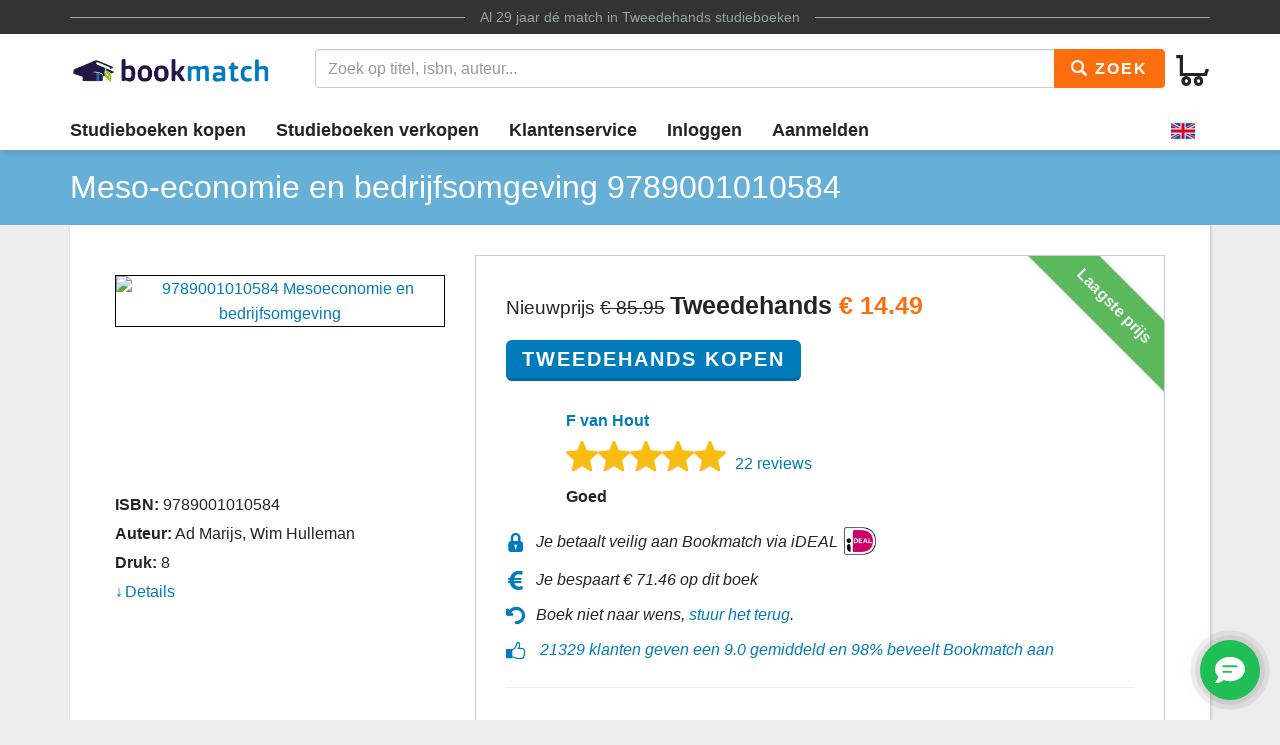

--- FILE ---
content_type: text/html
request_url: https://www.bookmatch.nl/studieboeken/9789001010584-Meso-economie-en-bedrijfsomgeving
body_size: 11502
content:
<!doctype html>
<html lang="nl">
<head>
	<meta charset="utf-8">
	<title>Meso-economie en bedrijfsomgeving | 9789001010584 | Tweedehands</title>
	<meta name="description" content="9789001010584 Meso-economie en bedrijfsomgev koop je vanaf 14.49 tweedehands bij Bookmatch. ✅ 100% veilig ✅ Geen &eacute;nkel risico ✅ Ruim 270.000 studieboeken in het aanbod">
	<meta name="viewport" content="width=device-width, initial-scale=1">
	<meta http-equiv="X-UA-Compatible" content="IE=edge,chrome=1">
	<meta name="robots" content="noodp,noydir"/>
	<!-- Google Tag Manager -->
<script>(function(w,d,s,l,i){w[l]=w[l]||[];w[l].push({'gtm.start':
new Date().getTime(),event:'gtm.js'});var f=d.getElementsByTagName(s)[0],
j=d.createElement(s),dl=l!='dataLayer'?'&l='+l:'';j.async=true;j.src=
'https://www.googletagmanager.com/gtm.js?id='+i+dl;f.parentNode.insertBefore(j,f);
})(window,document,'script','dataLayer','GTM-MPV25ZWH');</script>
<!-- End Google Tag Manager -->
	
	
			
		
		
		
			
	<link rel="preload" href="/assets/fonts/iconfont.woff" as="font" type="font/woff2" crossorigin> 

	<link rel="stylesheet" href="/assets/css/main_27112019_01.css">


	<style>
div.jouwbericht,div.mijnbericht{padding:10px;margin-top:5px;margin-bottom:5px;border:1px solid  #666;border-radius:5px}div.jouwbericht{float:left;background-color:#cfc}div.mijnbericht{float:right;background-color:#ccc}div.bmbericht{text-align:center;padding:10px;background-color:#53a2ca;color:#fff;border-radius:5px}div.bmbericht div.verloopdat,div.verloopdat{font-size:9px;text-align:right;margin-top:-4px}div.verloopintro{font-weight:700;border-bottom:1px solid #000}div.verloopdat{color:#777}div.bmbericht div.verloopdat{color:#fff}textarea.remarkarea{padding:10px;margin-top:5px;margin-bottom:5px;border:1px solid #666;border-radius:5px;width:892px}div#verkooptips{width:350px;float:right;background-color:#4eacdb;font-size:12px;border-radius:10px;-webkit-border-radius:10px;-moz-border-radius:10px;margin-top:0}div#verkooptips img{float:left;margin-right:14px}div.alert{padding:6px;margin-bottom:6px}div.score a{color:#fff;text-decoration:none}div.dashboard-item{position:relative;width:150px;height:150px;float:left;margin:10px;background-color:#eee}div.dashboard-header{background-color:#aaa;font-size:20px;text-align:center;padding:2px}div.dashboard-inner{padding:10px;padding-top:50px!important;text-align:center}span.dashboard-value-large{font-size:40px}span.dashboard-value-medium{font-size:30px}div.dashboard-sub{position:absolute;width:100%;bottom:0;left:0;text-align:center;padding-bottom:2px;font-size:20px}table.revtable2 td{padding:2px}
</style>
	
	
		
<meta name="google-site-verification" content="bAeB0qm51AYSWIDHF0YNcRALxyFOKGHIIIYoCaGrZpE" />
	<script>
window.Futy = { key: '6666e0dad507a' };
(function (e, t) {
var n = e.createElement(t);
n.async = true;
var f = window.Promise && window.fetch ? 'modern.js' : 'legacy.js';
n.src = 'https://v1.widget.futy.io/js/futy-widget-' + f;
var r = e.getElementsByTagName(t)[0];
r.parentNode.insertBefore(n, r);
})(document, 'script');
</script>
<link rel="canonical" href="https://www.bookmatch.nl/studieboeken/9789001010584-Meso-economie-en-bedrijfsomgeving" />
	<meta property="og:title" content="Meso-economie en bedrijfsomgeving | 9789001010584 | Tweedehands" />
	<meta property="og:image" content="https://www.bookmatch.nlhttps://images.bookmatch.nl/omslag/9789/001/010/9789001010584/9789001010584_VRK.jpg" />
	<meta property="og:description" content="9789001010584 Meso-economie en bedrijfsomgev koop je vanaf 14.49 tweedehands bij Bookmatch. ✅ 100% veilig ✅ Geen &eacute;nkel risico ✅ Ruim 270.000 studieboeken in het aanbod" />
	
	<meta name="twitter:card" content="summary_large_image" />
	
	<meta property="twitter:title" content="Meso-economie en bedrijfsomgeving | 9789001010584 | Tweedehands" />
	<meta property="twitter:image" content="https://www.bookmatch.nlhttps://images.bookmatch.nl/omslag/9789/001/010/9789001010584/9789001010584_VRK.jpg" />
	<meta property="twitter:description" content="9789001010584 Meso-economie en bedrijfsomgev koop je vanaf 14.49 tweedehands bij Bookmatch. ✅ 100% veilig ✅ Geen &eacute;nkel risico ✅ Ruim 270.000 studieboeken in het aanbod" />
	
	


<script type="text/javascript" src="/js/prototype.js"></script>
	<script type="text/javascript">	
	var tvprijs=0;function CheckAll(e){for(i=0,count=document.linkForm.elements.length;i<count;i++)document.linkForm.elements[i].name.substring(0,3)==e&&(document.linkForm.elements[i].checked,document.linkForm.elements[i].checked=1)}function UncheckAll(e){for(i=0,count=document.linkForm.elements.length;i<count;i++)document.linkForm.elements[i].name.substring(0,3)==e&&(document.linkForm.elements[i].checked,document.linkForm.elements[i].checked=0)}function nothingMuch(){}function nix(){}function mtoggle(e){"block"!=document.getElementById(e).style.display?document.getElementById(e).style.display="block":"none"!=document.getElementById(e).style.display&&(document.getElementById(e).style.display="none")}function hide(e){document.getElementById&&null!=document.getElementById(e)?node=document.getElementById(e).style.display="none":document.layers&&null!=document.layers[e]&&(document.layers[e].display="none")}function xhide(e){document.getElementById&&null!=document.getElementById(e)?node=document.getElementById(e).style.display="none":document.layers&&null!=document.layers[e]&&(document.layers[e].display="none")}function xshow(e){document.getElementById&&null!=document.getElementById(e)?node=document.getElementById(e).style.display="block":document.layers&&null!=document.layers[e]&&(document.layers[e].display="block")}function jvsleep(e){for(var n=new Date().getTime();new Date().getTime()<n+e;);}function confirmSubmit(e){return!!confirm(e)}
	
	
	</script>		





	<!--[if lt IE 9]>
	    <script src="//cdnjs.cloudflare.com/ajax/libs/html5shiv/3.7.3/html5shiv.js"></script>
	<![endif]-->




</head>

<body><!-- Google Tag Manager (noscript) -->
<noscript><iframe src="https://www.googletagmanager.com/ns.html?id=GTM-MPV25ZWH"
height="0" width="0" style="display:none;visibility:hidden"></iframe></noscript>
<!-- End Google Tag Manager (noscript) -->

<header>
	<div class="topline">
		<div class="container">
			<p class="tagline"><span>Al 29 jaar d&eacute; match in <a href="/" title="Tweedehands studieboeken">Tweedehands studieboeken</a></span></p>
		</div>
	</div>
	<div class="container">
		<div class="navbar-header">
			
								
			
			<button type="button" class="navbar-toggle pull-left visible-xs visible-sm" data-toggle-menu="show" data-menu-target="mainmenu">
				<span class="sr-only">Toggle navigation</span>
				<span class="icon-bar"></span>
				<span class="icon-bar"></span>
				<span class="icon-bar"></span>
				
			</button>
			
						
						
			<a href="/" class="logo"><img src="/gfx/bookmatchlogo_2020.png" srcset="/gfx/bookmatchlogo_2020.png 2x" style="height: 30px; width: 200px;" alt="Bookmatch tweedehands studieboeken logo"></a>
			
						
			
			<a href="/winkelmandje" class="btn btn-cart navbar-right">
				<span class="bm-icon bm-icon-cart"></span>
				
								
				
				
				
				<span class="btn-cart-count"></span>
			</a>
		</div>
				<div class="tools" id="tool-menu">
			<form name="search" action="/" method="get" class="header-search" id="searchBar">
				<div class="input-group search">
											<input type="hidden" name="action" value="zoek">

					<input type="search" name="q" class="form-control autocomplete search__input" placeholder="Zoek op titel, isbn, auteur...">

					<span class="input-group-btn">
						<button type="submit" class="btn btn-orange search__btn"><span class="bm-icon bm-icon-search"></span> Zoek</button>
					</span>
				</div>
			</form>
		</div>
			</div>

		<div class="messages container"></div>
	<nav role="navigation" id="mainmenu">
		<div class="container">
			<ul class="nav nav-main">
				
				<li><a href="/studieboeken-kopen">Studieboeken kopen</a></li>				<li><a href="/studieboeken-verkopen">Studieboeken verkopen</a></li>
				<li><a href="/contact">Klantenservice</a></li>
				
				
					<li><a href="/inloggen" rel="nofollow">Inloggen</a></li><li><a href="/aanmelden"  rel="nofollow">Aanmelden</a></li><li class="language-selector"><a href="/?preaction=setlang&lang=en" rel="nofollow"  title="Set language to English"><img src="https://content.bookmatch.nl/assets/images/united-kingdom.png" height="24" width="24" alt="United Kingdom flag"></a></li>	
				
				
				
			</ul>
		</div>
				
		
		
		
	</nav>
	
		
	
</header>

	<main role="main" class="">
<!-- content-block  -->


<div>	
<article>
    
	
	
	<section class="page-title">
        <div class="container page-title__container">
            <h1  class="page-title__heading"><span >Meso-economie en bedrijfsomgeving</span> 9789001010584</h1>

        </div>
    </section>
    
		
	
	
    <section class="container">

        <div class="book-detail-best bm-content bm-shadow bm-background-white">

            <div class="row row-sm-height">
                <!--<div class="row-sm-height">-->
                    <div class="col-sm-4 col-sm-height">

                        <div class="book-detail-best__book-container">
                            <div class="book-cover" style="height: 200px;">
  <a href="https://images.bookmatch.nl/omslag/9789/001/010/9789001010584/9789001010584_VRK.jpg"  data-toggle="modal" data-target="#BoekPlaatje"  >
						<img class="book-cover__image"  src="https://images.bookmatch.nl/omslag/9789/001/010/9789001010584/9789001010584_VRK.jpg" alt="9789001010584 Mesoeconomie en bedrijfsomgeving" >
						</a>                            </div>

                            <div class="book-info margin-top-sm">
                                <div class="book-info__important">
                                    
																		
									<div class="book-info__item">
                                        <span class="book-info__label">ISBN:</span>
                                        <span class="book-info--value"><h2 style="font-size: 16px; font-weight: normal; display: inline;">9789001010584</span></h2>
                                    </div>
                                    
																		
									
									
									<div class="book-info__item">
                                        <span class="book-info__label">Auteur:</span>
                                        <span class="book-info__value">Ad Marijs, Wim Hulleman</span>
                                    </div>
                                    
																		
									<div class="book-info__item">
                                        <span class="book-info__label">Druk:</span>
                                        <span class="book-info__value">8</span>
                                    </div>
                                
                      
									
								</div><div class="book-info__more collapse" id="bookInfoMore">
									 <div class="book-info__item">
                                        <span class="book-info__label">Uitvoering:</span>
                                        <span class="book-info__value">Paperback, 212 bladzijden</span>
                                    </div><div class="book-info__item">
                                        <span class="book-info__label">Uitgever:</span>
                                        <span class="book-info__value">Noordhoff</span>
                                    </div><div class="book-info__item">
                                        <span class="book-info__label">Categorie:</span>
                                        <span class="book-info__value">Algemene economie</span>
                                    </div><div class="book-info__item">
                                        <span class="book-info__label">Afmetingen:</span>
                                        <span class="book-info__value">23.9 x 17 x 1.3 cm</span>
                                    </div><div class="book-info__item">
                                        <span class="book-info__label">Gewicht:</span>
                                        <span class="book-info__value">384 gram</span>
                                    </div><div class="book-info__item">
                                        <span class="book-info__label">Met illustraties:</span>
                                        <span class="book-info__value">Ja</span>
                                    </div><div class="book-info__item">
                                        <span class="book-info__label">Publicatiedatum:</span>
                                        <span class="book-info__value">8 juli 2022</span>
                                    </div></div><div class="book-info__more collapse" id="bookInfoMore">									
									
									
                                  
                                </div>
                            							
								<a href="#bookInfoMore" data-toggle="collapse" class="book-info__readmore collapsed">Details</a>
                            							
                            
							</div>

                        </div>

                    </div>
                    <div class="col-sm-8 col-sm-height">

                        <div class="book-detail-best__buy-container">

						
						
						
						
						
						
						
						
						
						
						
						
						
												
							<div class="ribbon ribbon--top-right">Laagste prijs</div>

                            <div class="price price--large">
							<span class="price__fromx">Nieuwprijs <span class="u-highlightx u-text-strike">&euro;&nbsp;85.95</span></span>							
							
                                <span class="price__now">Tweedehands <span class="u-highlight">&euro; <span itemprop="lowPrice">14.49</span></span></span>
								  
  
                            </div>


                            <div class="margin-top-sm">
                                
								<form method="post" action="/index.php?action=addusedtobasket"> 
<input type='hidden' name='bm_sec_token' value='20b98cfaa1f1bff6bc0db95fbab3689746e33fc85839dae1b6d68cca4ca21d2b15f58cdb5a965abc15e47cfba2aa662e5f4129c9589c847c8119f240293ef1c7' /><input type="hidden" name="boekid" value="7727969"><input type="submit" value="Tweedehands Kopen" class="btn btn-lg btn-primary btn-center"></form>
								
                            </div>
							<div class="row margin-top-lg">
							<div class="col-md-1" style="padding-right: 0;"><img src="/profilepics/nopp.png"   style="width: 50px;border: 0px solid #1f1544;border-radius: 50%; "></div>							
							<div class="col-md-11" style="padding-left: 20px;">
							<div class="">
                                
								<div>

								<span class="u-strong"><a href="/verkoper/998138">F van Hout</a></span>
 
							
								
								
								
								</div>
                            </div>

							
							
                            <div class="">
                                <div class="bm-rating-stars">
                                    <span class="bm-icon bm-icon-star fill"></span><span class="bm-icon bm-icon-star fill"></span><span class="bm-icon bm-icon-star fill"></span><span class="bm-icon bm-icon-star fill"></span><span class="bm-icon bm-icon-star fill"></span>
                                    <a href="/verkoper/998138" class="bm-rating-link">22 reviews</a>
                                </div>
                            </div>
							                            

                            <div>
                                <span class="u-strong">Goed</span>
                            </div>
							</div></div>

                            <div class="book-detail-best__usp-container">
                                <ul class="usp usp--small usp--vertical">
                                    <li class="usp__item"><span class="bm-icon bm-icon-lock usp__icon"></span>Je betaalt veilig aan Bookmatch via iDEAL <img src="https://content.bookmatch.nl/static/ideal-logo2024s.png" alt="iDEAL logo" title="betaal met iDEAL" style="height: 32px; margin-top: -4px;">&nbsp;&nbsp;&nbsp;&nbsp;</li>
                                    									<li class="usp__item"><span class="bm-icon bm-icon-euro usp__icon"></span>Je bespaart <span class="u-highlightx">&euro;&nbsp;71.46</span> op dit boek&nbsp;&nbsp;&nbsp;&nbsp;</li>
									                                    

									<br /><li class="usp__item"><span class="bm-icon bm-icon-back usp__icon"></span>Boek niet naar wens, <a href="/content/bestelling-terugsturen" rel="nofollow">stuur het terug</a>.</li>
									<li class="usp__item"><span class="bm-icon bm-icon-thumb-up usp__icon"></span> 
									
									
									 <a href="https://www.kiyoh.com/reviews/1047269/bookmatch?lang=nl" target="_blank">21329 klanten geven een 9.0 gemiddeld en 98% beveelt Bookmatch aan</a></li>									
									
                                </ul>
                            </div>

						
				<hr>						
							
                        </div>
                    </div>
                </div>
            <!-- </div>-->
        </div>


<a name="aanbod"></a>
        <div class="bm-content-separator bm-detail-separator"><div class="pull-right"></div>


			<h2 style="text-align: left;">Meer tweedehands aanbod Meso-economie en bedrijfsomgeving</h2>
        
		</div>

        <div class="bm-detail-list-header hidden-xs hidden-sm">
            <div class="row">
                <div class="col-md-3">Staat van het boek</div>
                
                <div class="col-md-5">Verkoper</div>
                <div class="col-md-4">Prijs <small>(Incl. <a href="javascript:void(0);" data-toggle="popover"  data-content="Met onze Kopersbescherming bieden we je garantie. Mocht een boek niet verzonden worden door een verkoper of kwijt raken tijdens de verzending, dan betalen we je terug. Ook mag je een boek altijd retour sturen. Kopersbescherming kost 2,49 per match.">Kopersbescherming</a> en verzenden)</small></div>
            </div>
        </div>

<div class="bm-background-white bm-content bm-detail-buy-item bm-shadow">
	<div class="row vertical-align-md">
		<div class="col-md-3 ">
			<div class="heading visible-xs visible-sm">Staat van het boek</div>
			<div class="state">Goed</div>
			<div class="highlight">4 maanden geleden aangeboden			
			
			</div>
			<div class="comment"></div>
			
		</div>
		
		<div class="col-md-5">
			<div class="heading visible-xs visible-sm">Verkoper</div>
			
			 
			 <div class="row">
			<div class="col-md-2" style="padding-right: 0px;"><img src="/profilepics/nopp.png"   style="width: 50px;border: 0px solid #1f1544;border-radius: 50%; "></div>			<div class="col-md-10">
			<div class="name"><a href="/verkoper/998138" rel="nofollow">F van Hout</a> 
			
			<div style="font-size: 11pt; color:#000000; font-weight: normal">Verstuurt meestal binnen 3 dagen</div>			
			
			</div>
			
						<div class="bm-rating-stars">
				
				<span class="bm-icon bm-icon-star fill"></span><span class="bm-icon bm-icon-star fill"></span><span class="bm-icon bm-icon-star fill"></span><span class="bm-icon bm-icon-star fill"></span><span class="bm-icon bm-icon-star fill"></span>				
				
				<a href="/verkoper/998138" rel="nofollow" class="bm-rating-link">22 reviews</a>
			
			</div>
						<ul class="list-unstyled">
				
			
				<li><a href="/hbo/Avans_Hogeschool/Bedrijfseconomie">Bedrijfseconomie</a>, <a href="/hbo/Avans_Hogeschool">Avans Hogeschool</a></li>
				
			</ul>
			</div></div>
		</div>
		<div class="col-md-2">
			<div class="heading visible-xs visible-sm">Prijs <small>(Incl. <a href="javascript:void(0);" data-toggle="popover"  data-content="Met onze Kopersbescherming bieden we je garantie. Mocht een boek niet verzonden worden door een verkoper of kwijt raken tijdens de verzending, dan betalen we je terug. Ook mag je een boek altijd retour sturen. Kopersbescherming kost 2,49 per match.">Kopersbescherming</a> en verzenden)</small></div>
			<div class="price">&euro; 14.49</div>
		</div>
		<div class="col-md-2">
			
			
			<form method="post" action="/index.php?action=addusedtobasket"> 
<input type='hidden' name='bm_sec_token' value='20b98cfaa1f1bff6bc0db95fbab3689746e33fc85839dae1b6d68cca4ca21d2b15f58cdb5a965abc15e47cfba2aa662e5f4129c9589c847c8119f240293ef1c7' /><input type="hidden" name="boekid" value="7727969"><input type="submit" value="Kopen" class="btn btn-primary btn-block btn-center"></form>
			
			<div style="text-align: center;padding-top: 4px; "><a href="/index.php?action=bieden&safematch=1&blijst[0]=7727969&boekid=7727969&vkuserid=998138" rel="nofollow" class="btn btn-block btn-center" >of bieden</a></div>			
		</div></div>

					
	
				<div class="row vertical-align-md">

		<div class="col-md-12">
	<div id="master_7727969" style="position: relative;">
	
	
	
	
    <div class="thumbnail" style="float: left;margin:2px;height:80px; width:80px; vertical-align: middle; "   onclick="
	if(this.style.width=='400px') {
	this.style.width='80px';this.style.height='80px';
	} else {
	this.style.width='400px';this.style.height='400px';
	
	}
	
	
	" id="img_350749">
      <div style="height:100%;width:100%;background: url(/user_img/e/4/e/e4ef6c8ef5b746b0b4c43f0a4191ddae_350749_tn.jpg?refresh=302e30363337363930302031373639313430373736) center center no-repeat;background-size: 100%;">
	  &nbsp;</div>
    </div>
	
	
  </div></div></div>
		
</div>
<div class="bm-background-white bm-content bm-detail-buy-item bm-shadow">
	<div class="row vertical-align-md">
		<div class="col-md-3 ">
			<div class="heading visible-xs visible-sm">Staat van het boek</div>
			<div class="state">Goed</div>
			<div class="highlight">6 maanden geleden aangeboden			
			
			</div>
			<div class="comment"></div>
			
		</div>
		
		<div class="col-md-5">
			<div class="heading visible-xs visible-sm">Verkoper</div>
			
			 
			 <div class="row">
			<div class="col-md-2" style="padding-right: 0px;"><img src="/profilepics/nopp.png"   style="width: 50px;border: 0px solid #1f1544;border-radius: 50%; "></div>			<div class="col-md-10">
			<div class="name"><a href="/verkoper/960755" rel="nofollow">Jim Hendriksen</a> 
			
			<div style="font-size: 11pt; color:#000000; font-weight: normal">Verstuurt meestal binnen 1 dag</div>			
			
			</div>
			
						<div class="bm-rating-stars">
				
				<span class="bm-icon bm-icon-star fill"></span><span class="bm-icon bm-icon-star fill"></span><span class="bm-icon bm-icon-star fill"></span><span class="bm-icon bm-icon-star fill"></span><span class="bm-icon bm-icon-star fill"></span>				
				
				<a href="/verkoper/960755" rel="nofollow" class="bm-rating-link">6 reviews</a>
			
			</div>
						<ul class="list-unstyled">
				
			
				<li><a href="/hbo/HAN_University_of_Applied_Sciences/Bedrijfskunde">Bedrijfskunde</a>, <a href="/hbo/HAN_University_of_Applied_Sciences">HAN University of Applied Sciences</a></li>
				
			</ul>
			</div></div>
		</div>
		<div class="col-md-2">
			<div class="heading visible-xs visible-sm">Prijs <small>(Incl. <a href="javascript:void(0);" data-toggle="popover"  data-content="Met onze Kopersbescherming bieden we je garantie. Mocht een boek niet verzonden worden door een verkoper of kwijt raken tijdens de verzending, dan betalen we je terug. Ook mag je een boek altijd retour sturen. Kopersbescherming kost 2,49 per match.">Kopersbescherming</a> en verzenden)</small></div>
			<div class="price">&euro; 17.49</div>
		</div>
		<div class="col-md-2">
			
			
			<form method="post" action="/index.php?action=addusedtobasket"> 
<input type='hidden' name='bm_sec_token' value='20b98cfaa1f1bff6bc0db95fbab3689746e33fc85839dae1b6d68cca4ca21d2b15f58cdb5a965abc15e47cfba2aa662e5f4129c9589c847c8119f240293ef1c7' /><input type="hidden" name="boekid" value="7146273"><input type="submit" value="Kopen" class="btn btn-primary btn-block btn-center"></form>
			
			<div style="text-align: center;padding-top: 4px; "><a href="/index.php?action=bieden&safematch=1&blijst[0]=7146273&boekid=7146273&vkuserid=960755" rel="nofollow" class="btn btn-block btn-center" >of bieden</a></div>			
		</div></div>

					
	
				<div class="row vertical-align-md">

		<div class="col-md-12">
	<div id="master_7146273" style="position: relative;">
	
	
	
	
    <div class="thumbnail" style="float: left;margin:2px;height:80px; width:80px; vertical-align: middle; "   onclick="
	if(this.style.width=='400px') {
	this.style.width='80px';this.style.height='80px';
	} else {
	this.style.width='400px';this.style.height='400px';
	
	}
	
	
	" id="img_210463">
      <div style="height:100%;width:100%;background: url(/user_img/d/f/6/df6b8713bc818615d675747daf06eca8_210463_tn.jpg?refresh=302e30373030343330302031373639313430373736) center center no-repeat;background-size: 100%;">
	  &nbsp;</div>
    </div>
	
	
  
	
    <div class="thumbnail" style="float: left;margin:2px;height:80px; width:80px; vertical-align: middle; "   onclick="
	if(this.style.width=='400px') {
	this.style.width='80px';this.style.height='80px';
	} else {
	this.style.width='400px';this.style.height='400px';
	
	}
	
	
	" id="img_210464">
      <div style="height:100%;width:100%;background: url(/user_img/e/e/9/ee9101a29a8033533800c26a481a8c39_210464_tn.jpg?refresh=302e30373030373030302031373639313430373736) center center no-repeat;background-size: 100%;">
	  &nbsp;</div>
    </div>
	
	
  </div></div></div>
		
</div>
<div class="bm-background-white bm-content bm-detail-buy-item bm-shadow">
	<div class="row vertical-align-md">
		<div class="col-md-3 ">
			<div class="heading visible-xs visible-sm">Staat van het boek</div>
			<div class="state">Als nieuw</div>
			<div class="highlight">1 week geleden aangeboden			
			
			</div>
			<div class="comment">&quot;Vaste prijs! Het boek is zo goed als nieuw! Ik zorg voor een snelle verzending
&quot;</div>
			
		</div>
		
		<div class="col-md-5">
			<div class="heading visible-xs visible-sm">Verkoper</div>
			
			 
			 <div class="row">
			<div class="col-md-2" style="padding-right: 0px;"><img src="/profilepics/6a5b9a525762fbd443a4d18a0fbe3e9a546c9a500ce1e2e2aa7f856f9a22fad02504ff4fd6ee03b130748a7a4a95faba453ecf4553be6e0c8237601d090ae60d.png"  style="width: 50px;border: 1px solid #1f1544;border-radius: 50%;   "></div>			<div class="col-md-10">
			<div class="name"><a href="/verkoper/102539" rel="nofollow">M. Groothuismink</a> 
			
			<div style="font-size: 11pt; color:#000000; font-weight: normal">Verstuurt meestal binnen 1 dag</div>			
			
			</div>
			
						<div class="bm-rating-stars">
				
				<span class="bm-icon bm-icon-star fill"></span><span class="bm-icon bm-icon-star fill"></span><span class="bm-icon bm-icon-star fill"></span><span class="bm-icon bm-icon-star fill"></span><span class="bm-icon bm-icon-star fill"></span>				
				
				<a href="/verkoper/102539" rel="nofollow" class="bm-rating-link">11627 reviews</a>
			
			</div>
						<ul class="list-unstyled">
				
			
				<li><a href="/hbo/Saxion_Hogeschool/Bedrijfseconomie">Bedrijfseconomie</a>, <a href="/hbo/Saxion_Hogeschool">Saxion Hogeschool</a></li>
				
			</ul>
			</div></div>
		</div>
		<div class="col-md-2">
			<div class="heading visible-xs visible-sm">Prijs <small>(Incl. <a href="javascript:void(0);" data-toggle="popover"  data-content="Met onze Kopersbescherming bieden we je garantie. Mocht een boek niet verzonden worden door een verkoper of kwijt raken tijdens de verzending, dan betalen we je terug. Ook mag je een boek altijd retour sturen. Kopersbescherming kost 2,49 per match.">Kopersbescherming</a> en verzenden)</small></div>
			<div class="price">&euro; 20.95</div>
		</div>
		<div class="col-md-2">
			
			
			<form method="post" action="/index.php?action=addusedtobasket"> 
<input type='hidden' name='bm_sec_token' value='20b98cfaa1f1bff6bc0db95fbab3689746e33fc85839dae1b6d68cca4ca21d2b15f58cdb5a965abc15e47cfba2aa662e5f4129c9589c847c8119f240293ef1c7' /><input type="hidden" name="boekid" value="6411629"><input type="submit" value="Kopen" class="btn btn-primary btn-block btn-center"></form>
			
			<div style="text-align: center;padding-top: 4px; "><a href="/index.php?action=bieden&safematch=1&blijst[0]=6411629&boekid=6411629&vkuserid=102539" rel="nofollow" class="btn btn-block btn-center" >of bieden</a></div>			
		</div></div>

					
		
</div>
<div class="bm-background-white bm-content bm-detail-buy-item bm-shadow">
	<div class="row vertical-align-md">
		<div class="col-md-3 ">
			<div class="heading visible-xs visible-sm">Staat van het boek</div>
			<div class="state">Als nieuw</div>
			<div class="highlight">10 maanden geleden aangeboden			
			
			</div>
			<div class="comment">&quot;NIEUW&quot;</div>
			
		</div>
		
		<div class="col-md-5">
			<div class="heading visible-xs visible-sm">Verkoper</div>
			
			 
			 <div class="row">
			<div class="col-md-2" style="padding-right: 0px;"><img src="/profilepics/nopp.png"   style="width: 50px;border: 0px solid #1f1544;border-radius: 50%; "></div>			<div class="col-md-10">
			<div class="name"><a href="/verkoper/106239" rel="nofollow">Krelis Appel</a> 
			
			<div style="font-size: 11pt; color:#000000; font-weight: normal">Verstuurt meestal binnen 2 dagen</div>			
			
			</div>
			
						<div class="bm-rating-stars">
				
				<span class="bm-icon bm-icon-star fill"></span><span class="bm-icon bm-icon-star fill"></span><span class="bm-icon bm-icon-star fill"></span><span class="bm-icon bm-icon-star fill"></span><span class="bm-icon bm-icon-star fill"></span>				
				
				<a href="/verkoper/106239" rel="nofollow" class="bm-rating-link">203 reviews</a>
			
			</div>
						<ul class="list-unstyled">
				
			
				<li><a href="/hbo/Haagse_Hogeschool/Elektrotechniek">Elektrotechniek</a>, <a href="/hbo/Haagse_Hogeschool">Haagse Hogeschool</a></li>
				
			</ul>
			</div></div>
		</div>
		<div class="col-md-2">
			<div class="heading visible-xs visible-sm">Prijs <small>(Incl. <a href="javascript:void(0);" data-toggle="popover"  data-content="Met onze Kopersbescherming bieden we je garantie. Mocht een boek niet verzonden worden door een verkoper of kwijt raken tijdens de verzending, dan betalen we je terug. Ook mag je een boek altijd retour sturen. Kopersbescherming kost 2,49 per match.">Kopersbescherming</a> en verzenden)</small></div>
			<div class="price">&euro; 22.49</div>
		</div>
		<div class="col-md-2">
			
			
			<form method="post" action="/index.php?action=addusedtobasket"> 
<input type='hidden' name='bm_sec_token' value='20b98cfaa1f1bff6bc0db95fbab3689746e33fc85839dae1b6d68cca4ca21d2b15f58cdb5a965abc15e47cfba2aa662e5f4129c9589c847c8119f240293ef1c7' /><input type="hidden" name="boekid" value="5402634"><input type="submit" value="Kopen" class="btn btn-primary btn-block btn-center"></form>
			
			<div style="text-align: center;padding-top: 4px; "><a href="/index.php?action=bieden&safematch=1&blijst[0]=5402634&boekid=5402634&vkuserid=106239" rel="nofollow" class="btn btn-block btn-center" >of bieden</a></div>			
		</div></div>

					
		
</div>
<div class="bm-background-white bm-content bm-detail-buy-item bm-shadow">
	<div class="row vertical-align-md">
		<div class="col-md-3 ">
			<div class="heading visible-xs visible-sm">Staat van het boek</div>
			<div class="state">Als nieuw</div>
			<div class="highlight">3 dagen geleden aangeboden			
			
			</div>
			<div class="comment">&quot;Dit boek is als nieuw met zeer lichte sporen van gebruik aan de kaft. Er is niet in het boek geschreven of gemarkeerd. Op werkdagen voor 16:00 besteld, wordt dezelfde dag nog verzonden! (M1)&quot;</div>
			
		</div>
		
		<div class="col-md-5">
			<div class="heading visible-xs visible-sm">Verkoper</div>
			
			 
			 <div class="row">
			<div class="col-md-2" style="padding-right: 0px;"><img src="/profilepics/bc1f6baa3a4e353d6cc4fccf187dfeab1ce3fbabba2d7844cbb937ba89609beb085995be4d98154a150d736919178e55e26e13310bf4291640bec311d397a79b.png"  style="width: 50px;border: 1px solid #1f1544;border-radius: 50%;   "></div>			<div class="col-md-10">
			<div class="name"><a href="/verkoper/249842" rel="nofollow">Studie Boekenworm</a> 
			
			<div style="font-size: 11pt; color:#000000; font-weight: normal">Verstuurt meestal binnen 1 dag</div>			
			
			</div>
			
						<div class="bm-rating-stars">
				
				<span class="bm-icon bm-icon-star fill"></span><span class="bm-icon bm-icon-star fill"></span><span class="bm-icon bm-icon-star fill"></span><span class="bm-icon bm-icon-star fill"></span><span class="bm-icon bm-icon-star fill"></span>				
				
				<a href="/verkoper/249842" rel="nofollow" class="bm-rating-link">11719 reviews</a>
			
			</div>
						<ul class="list-unstyled">
				
			
				<li></li>
				
			</ul>
			</div></div>
		</div>
		<div class="col-md-2">
			<div class="heading visible-xs visible-sm">Prijs <small>(Incl. <a href="javascript:void(0);" data-toggle="popover"  data-content="Met onze Kopersbescherming bieden we je garantie. Mocht een boek niet verzonden worden door een verkoper of kwijt raken tijdens de verzending, dan betalen we je terug. Ook mag je een boek altijd retour sturen. Kopersbescherming kost 2,49 per match.">Kopersbescherming</a> en verzenden)</small></div>
			<div class="price">&euro; 26.90</div>
		</div>
		<div class="col-md-2">
			
			
			<form method="post" action="/index.php?action=addusedtobasket"> 
<input type='hidden' name='bm_sec_token' value='20b98cfaa1f1bff6bc0db95fbab3689746e33fc85839dae1b6d68cca4ca21d2b15f58cdb5a965abc15e47cfba2aa662e5f4129c9589c847c8119f240293ef1c7' /><input type="hidden" name="boekid" value="8002992"><input type="submit" value="Kopen" class="btn btn-primary btn-block btn-center"></form>
			
			<div style="text-align: center;padding-top: 4px; "><a href="/index.php?action=bieden&safematch=1&blijst[0]=8002992&boekid=8002992&vkuserid=249842" rel="nofollow" class="btn btn-block btn-center" >of bieden</a></div>			
		</div></div>

					
		
</div>
<div class="bm-background-white bm-content bm-detail-buy-item bm-shadow">
	<div class="row vertical-align-md">
		<div class="col-md-3 ">
			<div class="heading visible-xs visible-sm">Staat van het boek</div>
			<div class="state">Als nieuw</div>
			<div class="highlight">16 maanden geleden aangeboden			
			
			</div>
			<div class="comment"></div>
			
		</div>
		
		<div class="col-md-5">
			<div class="heading visible-xs visible-sm">Verkoper</div>
			
			 
			 <div class="row">
			<div class="col-md-2" style="padding-right: 0px;"><img src="/profilepics/nopp.png"   style="width: 50px;border: 0px solid #1f1544;border-radius: 50%; "></div>			<div class="col-md-10">
			<div class="name"><a href="/verkoper/492439" rel="nofollow">Rula Fares</a> 
			
			<div style="font-size: 11pt; color:#000000; font-weight: normal">Verstuurt meestal binnen 3 dagen</div>			
			
			</div>
			
						<div class="bm-rating-stars">
				
				<span class="bm-icon bm-icon-star fill"></span><span class="bm-icon bm-icon-star fill"></span><span class="bm-icon bm-icon-star fill"></span><span class="bm-icon bm-icon-star fill"></span><span class="bm-icon bm-icon-star"></span>				
				
				<a href="/verkoper/492439" rel="nofollow" class="bm-rating-link">3 reviews</a>
			
			</div>
						<ul class="list-unstyled">
				
			
				<li><a href="/hbo/HAN_University_of_Applied_Sciences/Bedrijfskunde">Bedrijfskunde</a>, <a href="/hbo/HAN_University_of_Applied_Sciences">HAN University of Applied Sciences</a></li>
				
			</ul>
			</div></div>
		</div>
		<div class="col-md-2">
			<div class="heading visible-xs visible-sm">Prijs <small>(Incl. <a href="javascript:void(0);" data-toggle="popover"  data-content="Met onze Kopersbescherming bieden we je garantie. Mocht een boek niet verzonden worden door een verkoper of kwijt raken tijdens de verzending, dan betalen we je terug. Ook mag je een boek altijd retour sturen. Kopersbescherming kost 2,49 per match.">Kopersbescherming</a> en verzenden)</small></div>
			<div class="price">&euro; 62.49</div>
		</div>
		<div class="col-md-2">
			
			
			<form method="post" action="/index.php?action=addusedtobasket"> 
<input type='hidden' name='bm_sec_token' value='20b98cfaa1f1bff6bc0db95fbab3689746e33fc85839dae1b6d68cca4ca21d2b15f58cdb5a965abc15e47cfba2aa662e5f4129c9589c847c8119f240293ef1c7' /><input type="hidden" name="boekid" value="7411942"><input type="submit" value="Kopen" class="btn btn-primary btn-block btn-center"></form>
			
			<div style="text-align: center;padding-top: 4px; "><a href="/index.php?action=bieden&safematch=1&blijst[0]=7411942&boekid=7411942&vkuserid=492439" rel="nofollow" class="btn btn-block btn-center" >of bieden</a></div>			
		</div></div>

					
		
</div>
<div class="bm-background-white bm-content bm-detail-buy-item bm-shadow">
	<div class="row vertical-align-md">
		<div class="col-md-3 ">
			<div class="heading visible-xs visible-sm">Staat van het boek</div>
			<div class="state">Goed</div>
			<div class="highlight">6 maanden geleden aangeboden			
			
			</div>
			<div class="comment"></div>
			
		</div>
		
		<div class="col-md-5">
			<div class="heading visible-xs visible-sm">Verkoper</div>
			
			 
			 <div class="row">
			<div class="col-md-2" style="padding-right: 0px;"><img src="/profilepics/c39ffc23d119788963aa6f9434cd1b5b8820c642d77975c9463f1dcfc1e86120d18732be201280eb065dc3a0fe9c37b10ed00eb5771a8be2cc60c1bc6b2e76d0.png"  style="width: 50px;border: 1px solid #1f1544;border-radius: 50%;   "></div>			<div class="col-md-10">
			<div class="name"><a href="/verkoper/394921" rel="nofollow">Study Owl</a> 
			
			<div style="font-size: 11pt; color:#000000; font-weight: normal">Verstuurt meestal binnen 1 dag</div>			
			
			</div>
			
						<div class="bm-rating-stars">
				
				<span class="bm-icon bm-icon-star fill"></span><span class="bm-icon bm-icon-star fill"></span><span class="bm-icon bm-icon-star fill"></span><span class="bm-icon bm-icon-star fill"></span><span class="bm-icon bm-icon-star fill"></span>				
				
				<a href="/verkoper/394921" rel="nofollow" class="bm-rating-link">2339 reviews</a>
			
			</div>
						<ul class="list-unstyled">
				
			
				<li><a href="/hbo/Hanzehogeschool/Financial_Services_Management">Financial Services Management</a>, <a href="/hbo/Hanzehogeschool">Hanzehogeschool</a></li>
				
			</ul>
			</div></div>
		</div>
		<div class="col-md-2">
			<div class="heading visible-xs visible-sm">Prijs <small>(Incl. <a href="javascript:void(0);" data-toggle="popover"  data-content="Met onze Kopersbescherming bieden we je garantie. Mocht een boek niet verzonden worden door een verkoper of kwijt raken tijdens de verzending, dan betalen we je terug. Ook mag je een boek altijd retour sturen. Kopersbescherming kost 2,49 per match.">Kopersbescherming</a> en verzenden)</small></div>
			<div class="price">&euro; 67.94</div>
		</div>
		<div class="col-md-2">
			
			
			<form method="post" action="/index.php?action=addusedtobasket"> 
<input type='hidden' name='bm_sec_token' value='20b98cfaa1f1bff6bc0db95fbab3689746e33fc85839dae1b6d68cca4ca21d2b15f58cdb5a965abc15e47cfba2aa662e5f4129c9589c847c8119f240293ef1c7' /><input type="hidden" name="boekid" value="7314306"><input type="submit" value="Kopen" class="btn btn-primary btn-block btn-center"></form>
			
			<div style="text-align: center;padding-top: 4px; "><a href="/index.php?action=bieden&safematch=1&blijst[0]=7314306&boekid=7314306&vkuserid=394921" rel="nofollow" class="btn btn-block btn-center" >of bieden</a></div>			
		</div></div>

					
		
</div>




       <div class="bm-background-white bm-shadow">
            <h3 class="bm-content-header">Nieuwe studieboeken</h3>

            <div class="bm-detail-buy-item">
                <div class="row">
                    <div class="col-md-3">
                        <div class="heading visible-xs visible-sm">Staat van het boek</div>
                        <div class="state">Nieuw</div>
                    </div>
                    <div class="col-md-2">
                        <div class="heading visible-xs visible-sm">Aanbieder</div>
                        <img src="/assets/images/logo_small.png" style="width: 116px;"  alt="Bookmatch">
                    </div>
                    <div class="col-md-3">
                        <div class="state"><div style="font-size: 11pt; color:#000000; font-weight: normal">Gratis verzonden!<br />Wordt verzonden op 23-1 <button type="button" class="btn btn-sm btn-secondary" data-toggle="popover" title="Popover title" data-content="Je bestelling wordt verzonden met PostNL of DHL. In de meeste gevallen bezorgen zij een dag na verzending."><svg xmlns="http://www.w3.org/2000/svg" width="16" height="16" fill="currentColor" class="bi bi-info-square-fill" viewBox="0 0 16 16">  <path d="M0 2a2 2 0 0 1 2-2h12a2 2 0 0 1 2 2v12a2 2 0 0 1-2 2H2a2 2 0 0 1-2-2zm8.93 4.588-2.29.287-.082.38.45.083c.294.07.352.176.288.469l-.738 3.468c-.194.897.105 1.319.808 1.319.545 0 1.178-.252 1.465-.598l.088-.416c-.2.176-.492.246-.686.246-.275 0-.375-.193-.304-.533zM8 5.5a1 1 0 1 0 0-2 1 1 0 0 0 0 2"/></svg></button></div></div>
                    </div>
                    <div class="col-md-2">
                        <div class="heading visible-xs visible-sm">Prijs <small>(Incl. <a href="javascript:void(0);" data-toggle="popover"  data-content="Met onze Kopersbescherming bieden we je garantie. Mocht een boek niet verzonden worden door een verkoper of kwijt raken tijdens de verzending, dan betalen we je terug. Ook mag je een boek altijd retour sturen. Kopersbescherming kost 2,49 per match.">Kopersbescherming</a> en verzenden</small></div>
                        <div class="price">&euro;&nbsp;85.95<div><span><a href="javascript:nix();onclick:mtoggle('kortinginfoonder');">5% korting?</a></span></div></div>
                    </div>
                    <div class="col-md-2 text-right">
                        <a href="/?action=addtobasket&product=448334&ean=9789001010584&origin=isbnbottom" rel="nofollow"  class="btn btn-primary btn-block btn-center">Kopen</a>
                    </div>
                </div>            <div id="kortinginfoonder" style="display:none; font-size: 12pt; font-style:italic;">
								De prijs voor een nieuw en Nederlands studieboek is bij alle winkels gelijk maar je kunt 5% korting ontvangen door te verklaren dat je student bent en minimaal twee  verschillende Nederlandse titels bestelt. Dit boek kost dan &euro;&nbsp;81.65
								</div>

            </div>

        </div>





















 	</div>	
	</section>

    <section class="container">

       
        <div class="bm-background-white bm-shadow">
	     <div class="bm-background-blue bm-content bm-content-separator">
                <h3>Wellicht staan deze boeken ook op je lijst</h3>
            </div>
			            <div class="bm-content">

	
	  <div class="carousel carousel-book slide" data-ride="carousel" data-type="multi" data-interval="false">
    <ol class="carousel-indicators">
  <li data-slide-to="0" class=""></li>
</ol>
	<div class="carousel-inner">

	
						<div class="item active">
            <div class="col-md-3 col-sm-4 col-xs-12">
                <div class="book">
                    <div class="cover">
                        <a href="/studieboeken/9789001747626-Recht-voor-organisaties" title="Recht voor organisaties"><img src="https://images.bookmatch.nl/omslag/9789/001/747/9789001747626/9789001747626_VRK.jpg" style="height: 210px;" alt="Recht voor organisaties"></a>
                    </div>
                    <h3 class="title"><a href="/studieboeken/9789001747626-Recht-voor-organisaties">Recht voor organisaties</a></h3>
                    <div class="school"> </div>
                    <div class="footer">
                        <span class="price">vanaf &euro;&nbsp;59.86</span>
                    </div>
                </div>
            </div>
        </div>

				
						<div class="item ">
            <div class="col-md-3 col-sm-4 col-xs-12">
                <div class="book">
                    <div class="cover">
                        <a href="/studieboeken/9789024428564-Psychische-aandoeningen" title="Psychische aandoeningen"><img src="https://images.bookmatch.nl/omslag/9789/024/428/9789024428564/9789024428564_VRK.jpg" style="height: 210px;" alt="Psychische aandoeningen"></a>
                    </div>
                    <h3 class="title"><a href="/studieboeken/9789024428564-Psychische-aandoeningen">Psychische aandoeningen</a></h3>
                    <div class="school"> </div>
                    <div class="footer">
                        <span class="price">vanaf &euro;&nbsp;47.49</span>
                    </div>
                </div>
            </div>
        </div>

				
						<div class="item ">
            <div class="col-md-3 col-sm-4 col-xs-12">
                <div class="book">
                    <div class="cover">
                        <a href="/studieboeken/9789493196698-Inkoop-in-strategisch-perspectief-studenteneditie" title="Inkoop in strategisch perspectief studenteneditie"><img src="https://images.bookmatch.nl/omslag/9789/493/196/9789493196698/9789493196698_VRK.jpg" style="height: 210px;" alt="Inkoop in strategisch perspectief studenteneditie"></a>
                    </div>
                    <h3 class="title"><a href="/studieboeken/9789493196698-Inkoop-in-strategisch-perspectief-studenteneditie">Inkoop in strategisch perspectief studenteneditie</a></h3>
                    <div class="school"> </div>
                    <div class="footer">
                        <span class="price">vanaf &euro;&nbsp;32.49</span>
                    </div>
                </div>
            </div>
        </div>

				
						<div class="item ">
            <div class="col-md-3 col-sm-4 col-xs-12">
                <div class="book">
                    <div class="cover">
                        <a href="/studieboeken/9789492766939-Grondrechten" title="Grondrechten"><img src="https://images.bookmatch.nl/omslag/9789/492/766/9789492766939/9789492766939_VRK.jpg" style="height: 210px;" alt="Grondrechten"></a>
                    </div>
                    <h3 class="title"><a href="/studieboeken/9789492766939-Grondrechten">Grondrechten</a></h3>
                    <div class="school"> </div>
                    <div class="footer">
                        <span class="price">vanaf &euro;&nbsp;19.99</span>
                    </div>
                </div>
            </div>
        </div>

				
						<div class="item ">
            <div class="col-md-3 col-sm-4 col-xs-12">
                <div class="book">
                    <div class="cover">
                        <a href="/studieboeken/9789013175745-Collegebundel-2024-2025-Limited-Edition" title="Collegebundel 2024-2025 Limited Edition"><img src="https://images.bookmatch.nl/omslag/9789/013/175/9789013175745/9789013175745_VRK.jpg" style="height: 210px;" alt="Collegebundel 2024-2025 Limited Edition"></a>
                    </div>
                    <h3 class="title"><a href="/studieboeken/9789013175745-Collegebundel-2024-2025-Limited-Edition">Collegebundel 2024-2025 Limited Edition</a></h3>
                    <div class="school"> </div>
                    <div class="footer">
                        <span class="price">vanaf &euro;&nbsp;32.49</span>
                    </div>
                </div>
            </div>
        </div>

				
						<div class="item ">
            <div class="col-md-3 col-sm-4 col-xs-12">
                <div class="book">
                    <div class="cover">
                        <a href="/studieboeken/9781108436823-Introductory-Econometrics-for-Finance" title="Introductory Econometrics for Finance"><img src="https://images.bookmatch.nl/omslag/9781/108/436/9781108436823/9781108436823_VRK.jpg" style="height: 210px;" alt="Introductory Econometrics for Finance"></a>
                    </div>
                    <h3 class="title"><a href="/studieboeken/9781108436823-Introductory-Econometrics-for-Finance">Introductory Econometrics for Finance</a></h3>
                    <div class="school"> </div>
                    <div class="footer">
                        <span class="price">vanaf &euro;&nbsp;52.49</span>
                    </div>
                </div>
            </div>
        </div>

				
						<div class="item ">
            <div class="col-md-3 col-sm-4 col-xs-12">
                <div class="book">
                    <div class="cover">
                        <a href="/studieboeken/9789006106121-Building-Physics" title="Building Physics"><img src="https://images.bookmatch.nl/omslag/9789/006/106/9789006106121/9789006106121_VRK.jpg" style="height: 210px;" alt="Building Physics"></a>
                    </div>
                    <h3 class="title"><a href="/studieboeken/9789006106121-Building-Physics">Building Physics</a></h3>
                    <div class="school"> </div>
                    <div class="footer">
                        <span class="price">vanaf &euro;&nbsp;64.59</span>
                    </div>
                </div>
            </div>
        </div>

				
						<div class="item ">
            <div class="col-md-3 col-sm-4 col-xs-12">
                <div class="book">
                    <div class="cover">
                        <a href="/studieboeken/9781292421803-Human-Anatomy--Physiology-%5BGlobal-Edition%5D" title="Human Anatomy &amp; Physiology [Global Edition]"><img src="https://images.bookmatch.nl/omslag/9781/292/421/9781292421803/9781292421803_VRK.jpg" style="height: 210px;" alt="Human Anatomy &amp; Physiology [Global Edition]"></a>
                    </div>
                    <h3 class="title"><a href="/studieboeken/9781292421803-Human-Anatomy--Physiology-%5BGlobal-Edition%5D">Human Anatomy & Physiology [Global Edition]</a></h3>
                    <div class="school"> </div>
                    <div class="footer">
                        <span class="price">vanaf &euro;&nbsp;62.49</span>
                    </div>
                </div>
            </div>
        </div>

				
						<div class="item ">
            <div class="col-md-3 col-sm-4 col-xs-12">
                <div class="book">
                    <div class="cover">
                        <a href="/studieboeken/9789036828161-Leerboek-immunologie" title="Leerboek immunologie"><img src="https://images.bookmatch.nl/omslag/9789/036/828/9789036828161/9789036828161_VRK.jpg" style="height: 210px;" alt="Leerboek immunologie"></a>
                    </div>
                    <h3 class="title"><a href="/studieboeken/9789036828161-Leerboek-immunologie">Leerboek immunologie</a></h3>
                    <div class="school"> </div>
                    <div class="footer">
                        <span class="price">vanaf &euro;&nbsp;82.49</span>
                    </div>
                </div>
            </div>
        </div>

				
    </div>
    <!-- Controls -->
    <a class="left carousel-control" href="#carousel-example-generic" role="button" data-slide="prev">
        <span class="bm-icon bm-icon-arrow-left" aria-hidden="true"></span>
        <span class="sr-only">Previous</span>
    </a>
    <a class="right carousel-control" href="#carousel-example-generic" role="button" data-slide="next">
        <span class="bm-icon bm-icon-arrow-right" aria-hidden="true"></span>
        <span class="sr-only">Next</span>
    </a>
</div>
	
	
	
	
	
	
	
	
	
	
	
	
	
	

    </section>

</article>


</div><br /> <section class="container">
 <div class="row">
                    <div class="col-md-6">
       
        <div class="bm-background-white bm-shadow">
	     <div class="bm-background-blue bm-content bm-content-separator">
                <h2>9789001010584 Tweedehands</h2>
            </div>

	

			<div class="bm-content">Meso-economie en bedrijfsomgeving is geschreven door Ad Marijs, Wim Hulleman. Dit is druk 8 welke is uitgebracht in het Nederlands en de uitgever is Noordhoff. De uitgever heeft het boek uitgebracht op 8 juli 2022 onder ISBN nummer 9789001010584 in de vorm van een paperback met de afmetingen 23.9 x 17 x 1.3 cm. Het boek heeft 212 pagina's, weegt 384 gram en bevat wel illustraties. Het boek valt onder de categorie Algemene economie en is daarmee een studieboek. Meso-economie en bedrijfsomgeving wordt 7 keer aangeboden op Bookmatch.nl.  En het boek is in het afgelopen jaar al 1 keer verkocht.Wil je dit boek zelf kopen? Dan kan dat al vanaf &euro;&nbsp;14.49. Aarzel niet, klik op de blauwe knop en schaf meteen jouw tweedehands boek aan. Op zoek naar meer aanbod? Bovenaan deze pagina vind je meer aanbieders van dit boek. Zo betaal jij nooit te veel voor jouw studieboeken. Bookmatch.nl is met een 9.2/10 uit meer dan 19.000 reviews, een bewezen staat van dienst op het gebied van alles omtrent studieboeken! </div></div>
			
			
			</div>
			 <div class="col-md-6">
		
        <div class="bm-background-white bm-shadow">
	     <div class="bm-background-blue bm-content bm-content-separator">
                <h2>Extra links suggesties boeken</h2>
            </div>

	

			<div class="bm-content"><div><a href="/studieboeken/9789066753754-Basic-business-grammar"> 9789066753754</a></div><div><a href="/studieboeken/9789043036528-Marketing-de-essentie">Marketing, de essentie 9789043036528</a></div><div><a href="/studieboeken/9789001881931-Onderzoek-doen-">Onderzoek doen ! 9789001881931</a></div><div><a href="/studieboeken/9789001898977-Procesmanagement">Procesmanagement 9789001898977</a></div><div><a href="/studieboeken/9789001876777-Ondernemen-met-informatie">Ondernemen met informatie 9789001876777</a></div><div><a href="/studieboeken/9789001734626-Macro-economische-ontwikkelingen-en-bedrijfsomgeving">Macro economische ontwikkelingen en bedrijfsomgeving 9789001734626</a></div><div><a href="/studieboeken/9789001738495-Toegepaste-Organisatiekunde">Toegepaste Organisatiekunde 9789001738495</a></div><div><a href="/studieboeken/9789462902787-Verbintenissenrecht--ondernemingsrecht">Verbintenissenrecht &amp; ondernemingsrecht 9789462902787</a></div><div><a href="/studieboeken/9789462908963-Verbintenissenrecht--ondernemingsrecht">Verbintenissenrecht &amp;amp;amp; ondernemingsrecht 9789462908963</a></div><div><a href="/studieboeken/9789043037204-Gedrag-in-organisaties">Gedrag in organisaties 9789043037204</a></div></div></div>
			
			 
			 

			 </div></div>
			
			</section>
			
			
			
			
			
<script type="text/javascript">
var google_tag_params = {
ecomm_prodid: "9789001010584",
ecomm_pagetype: "product",
ecomm_totalvalue: 14.49};
</script>
<script>
fbq('track', 'ViewContent', {
content_ids: ['9789001010584'],
content_type: 'product',
value: 14.49,
currency: 'EUR'
});
</script>




  <script type="application/ld+json">
  {
    "@context": "http://schema.org",
    "@type": "Product",
    "offers": [{
          "@type": "Offer",
          "availability":"https://schema.org/InStock",
          "itemCondition": "http://schema.org/UsedCondition",
          "price": 14.49,
          "priceCurrency": "EUR",
		  "shippingDetails": {
          "@type": "OfferShippingDetails",
          "shippingRate": {
            "@type": "MonetaryAmount",
            "value": 0,
            "currency": "EUR"
          },
          "shippingDestination": {
            "@type": "DefinedRegion",
            "addressCountry": "NL"
          },
          "deliveryTime": {
            "@type": "ShippingDeliveryTime",
            "handlingTime": {
              "@type": "QuantitativeValue",
              "minValue": 1,
              "maxValue": 7,
              "unitCode": "DAY"
            },
            "transitTime": {
              "@type": "QuantitativeValue",
              "minValue": 1,
              "maxValue": 3,
              "unitCode": "DAY"
            }
          }},
		  
		"hasMerchantReturnPolicy": {
          "@type": "MerchantReturnPolicy",
          "applicableCountry": "NL",
          "returnPolicyCategory": "https://schema.org/MerchantReturnFiniteReturnWindow",
          "merchantReturnDays": 14,
          "returnMethod": "https://schema.org/ReturnByMail",
          "returnFees": "https://schema.org/ReturnShippingFees",
		  "returnShippingFeesAmount": {
			   "@type": "MonetaryAmount",
            "value": 7,
            "currency": "EUR"
		  }
        }
          
        }
],
  
    "name": "Meso-economie en bedrijfsomgeving",
	"gtin13": "9789001010584",
    "category": "Book",
	"description": "Zoek je 9789001010584 Meso-economie en bedrijfsomgeving? Tweedehands aangeboden vanaf EUR 14.49 bij Bookmatch",
	"image": {
    		"url": "https://images.bookmatch.nl/omslag/9789/001/010/9789001010584/9789001010584_VRK.jpg",
    		"@type": "ImageObject"
    	}
  }
  </script>
<script type = "application/ld+json"> {
		"@type": "Book",
    	"@id": "https://www.bookmatch.nl/#9789001010584",
    	"name": "Meso-economie en bedrijfsomgeving",
    	"author": {
    		"@type": "Person",
    		"name": "Ad Marijs"

    	},
    	"url": "https://www.bookmatch.nl/studieboeken/9789001010584-Meso-economie-en-bedrijfsomgeving",
    	"image": {
    		"url": "https://images.bookmatch.nl/omslag/9789/001/010/9789001010584/9789001010584_VRK.jpg",
    		"@type": "ImageObject"
    	},
		"publisher": {
    		"name": "",
    		"@type": "Brand"
    	},
	   	"workExample": {
    		"@type": "Book",
    		"bookFormat": "http://schema.org/Paperback",
    		"isbn": "9789001010584",
    		"name": "Meso-economie en bedrijfsomgeving",
    		"potentialAction": {
    			"@type": "ReadAction",
    			"target": {
    				"urlTemplate": "https://www.bookmatch.nl/studieboeken/9789001010584-Meso-economie-en-bedrijfsomgeving",
    				"actionPlatform": ["http://schema.org/DesktopWebPlatform", "http://schema.org/MobileWebPlatform"],
    				"@type": "EntryPoint"
    			},
    			"expectsAcceptanceOf": {
    				"price": "14.49",
    				"priceCurrency": "EUR",
    				"itemCondition": "http://schema.org/UsedCondition",
    				"availability": "InStock",
    				"@type": "Offer"
    			}
    		},
    		"url": "https://www.bookmatch.nl/studieboeken/9789001010584-Meso-economie-en-bedrijfsomgeving"
    		
    	},
    	"@context": "http://schema.org/"
    } 
</script>
 
<script>
window.dataLayer = window.dataLayer || [];
dataLayer.push({
  event: 'show',
  geen: 0,
  nieuw: 1,
  tweedehands: 1});
</script>





<!-- /content-block -->
	</main>
	<footer>
		<div class="top">
			<div class="container">
				<div class="row">
					<div class="col-sm-6 logo-container">
						<img src="https://content.bookmatch.nl/assets/images/ilovebookmatch.png" srcset="/assets/images/ilovebookmatch-2x.png 2x" style="height: 65px; width: 313px;" alt="I Love Bookmatch">
					</div>
					<div class="col-sm-6 logo-container">

						
					</div>
				</div>

			</div>
		</div>
		<div class="bottom">
			<div class="container">
				

				<ul class="nav nav-footer">
					<li><a href="/Algemene_voorwaarden" rel="nofollow">Algemene voorwaarden</a></li>
					<li><a href="/Privacy_Policy" rel="nofollow">Privacy policy</a></li>
					<li><a href="/over_Bookmatch">Over Bookmatch</a></li>
					<li><a href="/studieboeken">Studieboeken</a></li>
					<li><a href="/blog">Blog</a></li>
					<li><img src="https://content.bookmatch.nl/static/ideal-logo2024s.png" alt="iDEAL logo" title="betaal met iDEAL" style="height: 32px; width: 32px; margin-top: 8px;"></li>

				</ul>
				
				                    

                       
                    
				
			</div>
		</div>
	</footer>
    
	<div class="modal fade" id="BoekPlaatje" tabindex="-1" role="dialog" aria-labelledby="BoekPlaatjeLabel">
  <div class="modal-dialog" role="document">
    <div class="modal-content">
      <div class="modal-header">
        <button type="button" class="close" data-dismiss="modal" aria-label="Close"><span aria-hidden="true">&times;</span></button>
        <h4 class="modal-title" id="BoekPlaatjeLabel">Voorkant</h4>
      </div>
      <div class="modal-body">
        <img   src="https://images.bookmatch.nl/omslag/9789/001/010/9789001010584/9789001010584_VRK.jpg" style="width: 100%;"   >
      </div>
      <div class="modal-footer">
        <button type="button" class="btn btn-default" data-dismiss="modal">Sluiten</button>
      
      </div>
    </div>
  </div>
</div>	

<script type="text/javascript" src="/assets/js/main.bundle.js"></script>



</body>
</html>